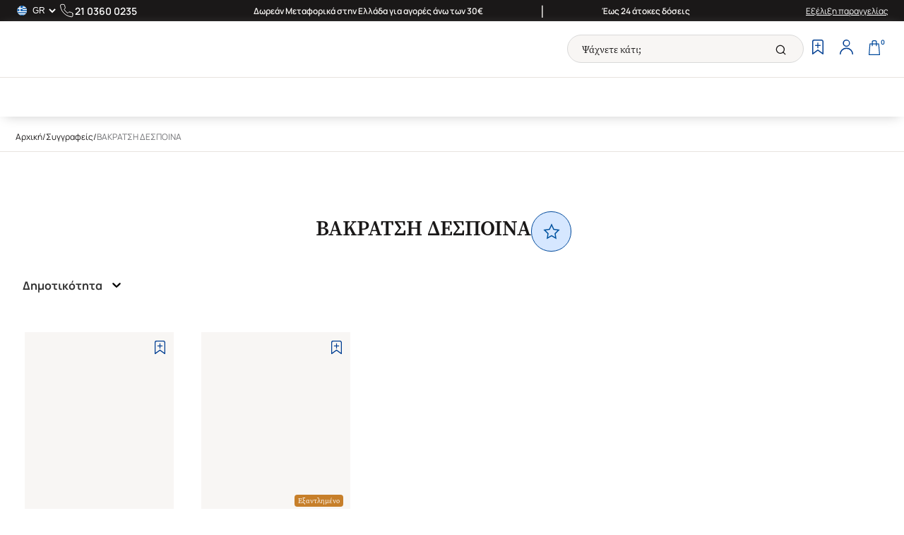

--- FILE ---
content_type: text/javascript
request_url: https://www.politeianet.gr/assets/logo-no-bg.KhR2rczI.js
body_size: -545
content:
const o="/assets/logo-no-bg.CYl7JHPj.png";export{o as l};


--- FILE ---
content_type: text/javascript
request_url: https://www.politeianet.gr/assets/FaqsByEntity.mLfx6aVd.js
body_size: 183
content:
import{I as p,P as u,bj as h,r as j,j as s,a6 as m,bk as x}from"./index-_b5NbuUj.js";/* empty css            */import{S as y}from"./minus.np55g1fm.js";import{S as q}from"./plus.9TLg2HQX.js";const o=(r,n)=>p({queryKey:["faq",r,n],queryFn:()=>h(r,n).then(t=>t),placeholderData:t=>t??{},enabled:!!r&&!!n});o.propTypes={categoryId:u.number};const g=({faqTitle:r,entityType:n,entityId:t})=>{var l,c;const[i,d]=j.useState(null),{data:a}=o(n,t);return(l=a==null?void 0:a.items)!=null&&l.length?s.jsx(s.Fragment,{children:s.jsxs("div",{className:"faq",children:[a.composedFAQ&&s.jsx(m,{children:s.jsx("script",{type:"application/ld+json",children:JSON.stringify(a.composedFAQ)})}),s.jsx("h2",{className:"faq-category-title",children:r}),s.jsx("div",{className:"questions",children:(c=a.items)==null?void 0:c.map(e=>s.jsxs("div",{className:`question ${i===e.id?"active":""}`,children:[s.jsxs("div",{className:"header",onClick:()=>d(i===e.id?null:e.id),children:[s.jsx("h2",{children:e.qstn}),i===e.id?s.jsx(y,{}):s.jsx(q,{})]}),s.jsx("div",{className:"body",children:s.jsx(x,{html:e.ansr})})]},e.id))})]})}):null};export{g as F};


--- FILE ---
content_type: text/javascript
request_url: https://www.politeianet.gr/assets/Breadcrumb.Byg-NT6s.js
body_size: -203
content:
import{u as t,j as r,F as a,r as l,P as n}from"./index-_b5NbuUj.js";const m=({breadcrumbItems:s,currentName:c})=>{const{t:i}=t();return r.jsx("div",{id:"breadcrumb",children:r.jsxs("div",{className:"breadcrumb-container content-wrapper",children:[r.jsx("div",{className:"breadcrumb-item home",children:r.jsx(a,{to:"/",children:i("breadcrumb.home")})}),s==null?void 0:s.map((e,d)=>r.jsxs(l.Fragment,{children:["/",r.jsx("div",{className:"breadcrumb-item link",children:r.jsx(a,{to:e.eurl,children:e.nm})})]},d)),r.jsx("span",{className:"svg-wrapper",children:"/"}),r.jsx("div",{className:"breadcrumb-item",children:c})]})})};m.propTypes={breadcrumbItems:n.array,currentName:n.string};export{m as B};


--- FILE ---
content_type: text/javascript
request_url: https://www.politeianet.gr/assets/useInsertCustomerRecommendation.Ca-YhGSa.js
body_size: -448
content:
import{m as e,b3 as o,b4 as s}from"./index-_b5NbuUj.js";const r=()=>e({mutationFn:async t=>o(t.id,t.toEntity,t.toId).catch(n=>console.error(n))}),a=()=>e({mutationFn:async t=>s(t)});export{a,r as u};
